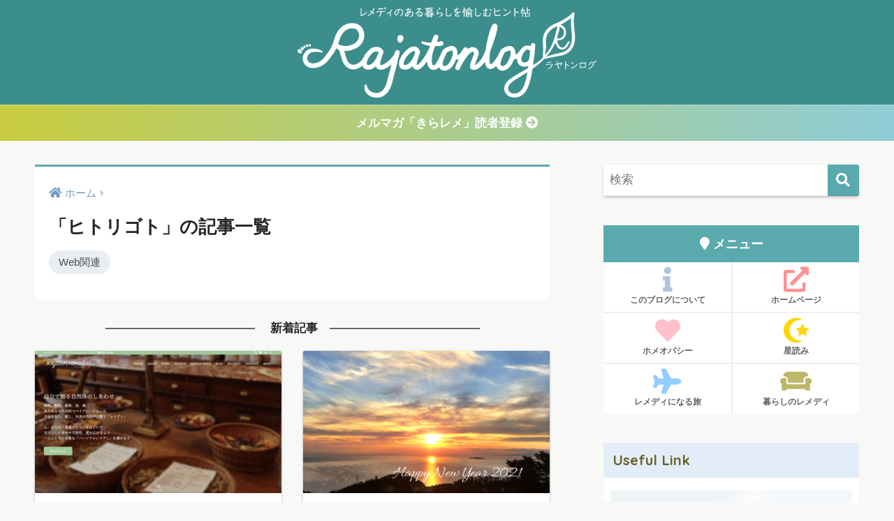

--- FILE ---
content_type: text/html; charset=UTF-8
request_url: https://rajatonblog.com/category/hitorigoto
body_size: 13208
content:
<!doctype html>
<html lang="ja">
<head>
  <meta charset="utf-8">
  <meta http-equiv="X-UA-Compatible" content="IE=edge">
  <meta name="HandheldFriendly" content="True">
  <meta name="MobileOptimized" content="320">
  <meta name="viewport" content="width=device-width, initial-scale=1, viewport-fit=cover"/>
  <meta name="msapplication-TileColor" content="#5aa9ad">
  <meta name="theme-color" content="#5aa9ad">
  <link rel="pingback" href="https://rajatonblog.com/xmlrpc.php">
  <title>「ヒトリゴト」の記事一覧 | ラヤトンレメディーズのブログ</title>
<meta name='robots' content='max-image-preview:large' />
	<style>img:is([sizes="auto" i], [sizes^="auto," i]) { contain-intrinsic-size: 3000px 1500px }</style>
	<link rel='dns-prefetch' href='//fonts.googleapis.com' />
<link rel='dns-prefetch' href='//use.fontawesome.com' />
<link rel="alternate" type="application/rss+xml" title="ラヤトンレメディーズのブログ &raquo; フィード" href="https://rajatonblog.com/feed" />
<script type="text/javascript">
/* <![CDATA[ */
window._wpemojiSettings = {"baseUrl":"https:\/\/s.w.org\/images\/core\/emoji\/16.0.1\/72x72\/","ext":".png","svgUrl":"https:\/\/s.w.org\/images\/core\/emoji\/16.0.1\/svg\/","svgExt":".svg","source":{"concatemoji":"https:\/\/rajatonblog.com\/wp-includes\/js\/wp-emoji-release.min.js?ver=6.8.3"}};
/*! This file is auto-generated */
!function(s,n){var o,i,e;function c(e){try{var t={supportTests:e,timestamp:(new Date).valueOf()};sessionStorage.setItem(o,JSON.stringify(t))}catch(e){}}function p(e,t,n){e.clearRect(0,0,e.canvas.width,e.canvas.height),e.fillText(t,0,0);var t=new Uint32Array(e.getImageData(0,0,e.canvas.width,e.canvas.height).data),a=(e.clearRect(0,0,e.canvas.width,e.canvas.height),e.fillText(n,0,0),new Uint32Array(e.getImageData(0,0,e.canvas.width,e.canvas.height).data));return t.every(function(e,t){return e===a[t]})}function u(e,t){e.clearRect(0,0,e.canvas.width,e.canvas.height),e.fillText(t,0,0);for(var n=e.getImageData(16,16,1,1),a=0;a<n.data.length;a++)if(0!==n.data[a])return!1;return!0}function f(e,t,n,a){switch(t){case"flag":return n(e,"\ud83c\udff3\ufe0f\u200d\u26a7\ufe0f","\ud83c\udff3\ufe0f\u200b\u26a7\ufe0f")?!1:!n(e,"\ud83c\udde8\ud83c\uddf6","\ud83c\udde8\u200b\ud83c\uddf6")&&!n(e,"\ud83c\udff4\udb40\udc67\udb40\udc62\udb40\udc65\udb40\udc6e\udb40\udc67\udb40\udc7f","\ud83c\udff4\u200b\udb40\udc67\u200b\udb40\udc62\u200b\udb40\udc65\u200b\udb40\udc6e\u200b\udb40\udc67\u200b\udb40\udc7f");case"emoji":return!a(e,"\ud83e\udedf")}return!1}function g(e,t,n,a){var r="undefined"!=typeof WorkerGlobalScope&&self instanceof WorkerGlobalScope?new OffscreenCanvas(300,150):s.createElement("canvas"),o=r.getContext("2d",{willReadFrequently:!0}),i=(o.textBaseline="top",o.font="600 32px Arial",{});return e.forEach(function(e){i[e]=t(o,e,n,a)}),i}function t(e){var t=s.createElement("script");t.src=e,t.defer=!0,s.head.appendChild(t)}"undefined"!=typeof Promise&&(o="wpEmojiSettingsSupports",i=["flag","emoji"],n.supports={everything:!0,everythingExceptFlag:!0},e=new Promise(function(e){s.addEventListener("DOMContentLoaded",e,{once:!0})}),new Promise(function(t){var n=function(){try{var e=JSON.parse(sessionStorage.getItem(o));if("object"==typeof e&&"number"==typeof e.timestamp&&(new Date).valueOf()<e.timestamp+604800&&"object"==typeof e.supportTests)return e.supportTests}catch(e){}return null}();if(!n){if("undefined"!=typeof Worker&&"undefined"!=typeof OffscreenCanvas&&"undefined"!=typeof URL&&URL.createObjectURL&&"undefined"!=typeof Blob)try{var e="postMessage("+g.toString()+"("+[JSON.stringify(i),f.toString(),p.toString(),u.toString()].join(",")+"));",a=new Blob([e],{type:"text/javascript"}),r=new Worker(URL.createObjectURL(a),{name:"wpTestEmojiSupports"});return void(r.onmessage=function(e){c(n=e.data),r.terminate(),t(n)})}catch(e){}c(n=g(i,f,p,u))}t(n)}).then(function(e){for(var t in e)n.supports[t]=e[t],n.supports.everything=n.supports.everything&&n.supports[t],"flag"!==t&&(n.supports.everythingExceptFlag=n.supports.everythingExceptFlag&&n.supports[t]);n.supports.everythingExceptFlag=n.supports.everythingExceptFlag&&!n.supports.flag,n.DOMReady=!1,n.readyCallback=function(){n.DOMReady=!0}}).then(function(){return e}).then(function(){var e;n.supports.everything||(n.readyCallback(),(e=n.source||{}).concatemoji?t(e.concatemoji):e.wpemoji&&e.twemoji&&(t(e.twemoji),t(e.wpemoji)))}))}((window,document),window._wpemojiSettings);
/* ]]> */
</script>
<link rel='stylesheet' id='sng-stylesheet-css' href='https://rajatonblog.com/wp-content/themes/sango-theme/style.css?ver2_19_6' type='text/css' media='all' />
<link rel='stylesheet' id='sng-option-css' href='https://rajatonblog.com/wp-content/themes/sango-theme/entry-option.css?ver2_19_6' type='text/css' media='all' />
<link rel='stylesheet' id='sng-googlefonts-css' href='https://fonts.googleapis.com/css?family=Quicksand%3A500%2C700&#038;display=swap' type='text/css' media='all' />
<link rel='stylesheet' id='sng-fontawesome-css' href='https://use.fontawesome.com/releases/v5.11.2/css/all.css' type='text/css' media='all' />
<style id='wp-emoji-styles-inline-css' type='text/css'>

	img.wp-smiley, img.emoji {
		display: inline !important;
		border: none !important;
		box-shadow: none !important;
		height: 1em !important;
		width: 1em !important;
		margin: 0 0.07em !important;
		vertical-align: -0.1em !important;
		background: none !important;
		padding: 0 !important;
	}
</style>
<link rel='stylesheet' id='wp-block-library-css' href='https://rajatonblog.com/wp-includes/css/dist/block-library/style.min.css?ver=6.8.3' type='text/css' media='all' />
<style id='classic-theme-styles-inline-css' type='text/css'>
/*! This file is auto-generated */
.wp-block-button__link{color:#fff;background-color:#32373c;border-radius:9999px;box-shadow:none;text-decoration:none;padding:calc(.667em + 2px) calc(1.333em + 2px);font-size:1.125em}.wp-block-file__button{background:#32373c;color:#fff;text-decoration:none}
</style>
<style id='rinkerg-gutenberg-rinker-style-inline-css' type='text/css'>
.wp-block-create-block-block{background-color:#21759b;color:#fff;padding:2px}

</style>
<style id='global-styles-inline-css' type='text/css'>
:root{--wp--preset--aspect-ratio--square: 1;--wp--preset--aspect-ratio--4-3: 4/3;--wp--preset--aspect-ratio--3-4: 3/4;--wp--preset--aspect-ratio--3-2: 3/2;--wp--preset--aspect-ratio--2-3: 2/3;--wp--preset--aspect-ratio--16-9: 16/9;--wp--preset--aspect-ratio--9-16: 9/16;--wp--preset--color--black: #000000;--wp--preset--color--cyan-bluish-gray: #abb8c3;--wp--preset--color--white: #ffffff;--wp--preset--color--pale-pink: #f78da7;--wp--preset--color--vivid-red: #cf2e2e;--wp--preset--color--luminous-vivid-orange: #ff6900;--wp--preset--color--luminous-vivid-amber: #fcb900;--wp--preset--color--light-green-cyan: #7bdcb5;--wp--preset--color--vivid-green-cyan: #00d084;--wp--preset--color--pale-cyan-blue: #8ed1fc;--wp--preset--color--vivid-cyan-blue: #0693e3;--wp--preset--color--vivid-purple: #9b51e0;--wp--preset--gradient--vivid-cyan-blue-to-vivid-purple: linear-gradient(135deg,rgba(6,147,227,1) 0%,rgb(155,81,224) 100%);--wp--preset--gradient--light-green-cyan-to-vivid-green-cyan: linear-gradient(135deg,rgb(122,220,180) 0%,rgb(0,208,130) 100%);--wp--preset--gradient--luminous-vivid-amber-to-luminous-vivid-orange: linear-gradient(135deg,rgba(252,185,0,1) 0%,rgba(255,105,0,1) 100%);--wp--preset--gradient--luminous-vivid-orange-to-vivid-red: linear-gradient(135deg,rgba(255,105,0,1) 0%,rgb(207,46,46) 100%);--wp--preset--gradient--very-light-gray-to-cyan-bluish-gray: linear-gradient(135deg,rgb(238,238,238) 0%,rgb(169,184,195) 100%);--wp--preset--gradient--cool-to-warm-spectrum: linear-gradient(135deg,rgb(74,234,220) 0%,rgb(151,120,209) 20%,rgb(207,42,186) 40%,rgb(238,44,130) 60%,rgb(251,105,98) 80%,rgb(254,248,76) 100%);--wp--preset--gradient--blush-light-purple: linear-gradient(135deg,rgb(255,206,236) 0%,rgb(152,150,240) 100%);--wp--preset--gradient--blush-bordeaux: linear-gradient(135deg,rgb(254,205,165) 0%,rgb(254,45,45) 50%,rgb(107,0,62) 100%);--wp--preset--gradient--luminous-dusk: linear-gradient(135deg,rgb(255,203,112) 0%,rgb(199,81,192) 50%,rgb(65,88,208) 100%);--wp--preset--gradient--pale-ocean: linear-gradient(135deg,rgb(255,245,203) 0%,rgb(182,227,212) 50%,rgb(51,167,181) 100%);--wp--preset--gradient--electric-grass: linear-gradient(135deg,rgb(202,248,128) 0%,rgb(113,206,126) 100%);--wp--preset--gradient--midnight: linear-gradient(135deg,rgb(2,3,129) 0%,rgb(40,116,252) 100%);--wp--preset--font-size--small: 13px;--wp--preset--font-size--medium: 20px;--wp--preset--font-size--large: 36px;--wp--preset--font-size--x-large: 42px;--wp--preset--spacing--20: 0.44rem;--wp--preset--spacing--30: 0.67rem;--wp--preset--spacing--40: 1rem;--wp--preset--spacing--50: 1.5rem;--wp--preset--spacing--60: 2.25rem;--wp--preset--spacing--70: 3.38rem;--wp--preset--spacing--80: 5.06rem;--wp--preset--shadow--natural: 6px 6px 9px rgba(0, 0, 0, 0.2);--wp--preset--shadow--deep: 12px 12px 50px rgba(0, 0, 0, 0.4);--wp--preset--shadow--sharp: 6px 6px 0px rgba(0, 0, 0, 0.2);--wp--preset--shadow--outlined: 6px 6px 0px -3px rgba(255, 255, 255, 1), 6px 6px rgba(0, 0, 0, 1);--wp--preset--shadow--crisp: 6px 6px 0px rgba(0, 0, 0, 1);}:where(.is-layout-flex){gap: 0.5em;}:where(.is-layout-grid){gap: 0.5em;}body .is-layout-flex{display: flex;}.is-layout-flex{flex-wrap: wrap;align-items: center;}.is-layout-flex > :is(*, div){margin: 0;}body .is-layout-grid{display: grid;}.is-layout-grid > :is(*, div){margin: 0;}:where(.wp-block-columns.is-layout-flex){gap: 2em;}:where(.wp-block-columns.is-layout-grid){gap: 2em;}:where(.wp-block-post-template.is-layout-flex){gap: 1.25em;}:where(.wp-block-post-template.is-layout-grid){gap: 1.25em;}.has-black-color{color: var(--wp--preset--color--black) !important;}.has-cyan-bluish-gray-color{color: var(--wp--preset--color--cyan-bluish-gray) !important;}.has-white-color{color: var(--wp--preset--color--white) !important;}.has-pale-pink-color{color: var(--wp--preset--color--pale-pink) !important;}.has-vivid-red-color{color: var(--wp--preset--color--vivid-red) !important;}.has-luminous-vivid-orange-color{color: var(--wp--preset--color--luminous-vivid-orange) !important;}.has-luminous-vivid-amber-color{color: var(--wp--preset--color--luminous-vivid-amber) !important;}.has-light-green-cyan-color{color: var(--wp--preset--color--light-green-cyan) !important;}.has-vivid-green-cyan-color{color: var(--wp--preset--color--vivid-green-cyan) !important;}.has-pale-cyan-blue-color{color: var(--wp--preset--color--pale-cyan-blue) !important;}.has-vivid-cyan-blue-color{color: var(--wp--preset--color--vivid-cyan-blue) !important;}.has-vivid-purple-color{color: var(--wp--preset--color--vivid-purple) !important;}.has-black-background-color{background-color: var(--wp--preset--color--black) !important;}.has-cyan-bluish-gray-background-color{background-color: var(--wp--preset--color--cyan-bluish-gray) !important;}.has-white-background-color{background-color: var(--wp--preset--color--white) !important;}.has-pale-pink-background-color{background-color: var(--wp--preset--color--pale-pink) !important;}.has-vivid-red-background-color{background-color: var(--wp--preset--color--vivid-red) !important;}.has-luminous-vivid-orange-background-color{background-color: var(--wp--preset--color--luminous-vivid-orange) !important;}.has-luminous-vivid-amber-background-color{background-color: var(--wp--preset--color--luminous-vivid-amber) !important;}.has-light-green-cyan-background-color{background-color: var(--wp--preset--color--light-green-cyan) !important;}.has-vivid-green-cyan-background-color{background-color: var(--wp--preset--color--vivid-green-cyan) !important;}.has-pale-cyan-blue-background-color{background-color: var(--wp--preset--color--pale-cyan-blue) !important;}.has-vivid-cyan-blue-background-color{background-color: var(--wp--preset--color--vivid-cyan-blue) !important;}.has-vivid-purple-background-color{background-color: var(--wp--preset--color--vivid-purple) !important;}.has-black-border-color{border-color: var(--wp--preset--color--black) !important;}.has-cyan-bluish-gray-border-color{border-color: var(--wp--preset--color--cyan-bluish-gray) !important;}.has-white-border-color{border-color: var(--wp--preset--color--white) !important;}.has-pale-pink-border-color{border-color: var(--wp--preset--color--pale-pink) !important;}.has-vivid-red-border-color{border-color: var(--wp--preset--color--vivid-red) !important;}.has-luminous-vivid-orange-border-color{border-color: var(--wp--preset--color--luminous-vivid-orange) !important;}.has-luminous-vivid-amber-border-color{border-color: var(--wp--preset--color--luminous-vivid-amber) !important;}.has-light-green-cyan-border-color{border-color: var(--wp--preset--color--light-green-cyan) !important;}.has-vivid-green-cyan-border-color{border-color: var(--wp--preset--color--vivid-green-cyan) !important;}.has-pale-cyan-blue-border-color{border-color: var(--wp--preset--color--pale-cyan-blue) !important;}.has-vivid-cyan-blue-border-color{border-color: var(--wp--preset--color--vivid-cyan-blue) !important;}.has-vivid-purple-border-color{border-color: var(--wp--preset--color--vivid-purple) !important;}.has-vivid-cyan-blue-to-vivid-purple-gradient-background{background: var(--wp--preset--gradient--vivid-cyan-blue-to-vivid-purple) !important;}.has-light-green-cyan-to-vivid-green-cyan-gradient-background{background: var(--wp--preset--gradient--light-green-cyan-to-vivid-green-cyan) !important;}.has-luminous-vivid-amber-to-luminous-vivid-orange-gradient-background{background: var(--wp--preset--gradient--luminous-vivid-amber-to-luminous-vivid-orange) !important;}.has-luminous-vivid-orange-to-vivid-red-gradient-background{background: var(--wp--preset--gradient--luminous-vivid-orange-to-vivid-red) !important;}.has-very-light-gray-to-cyan-bluish-gray-gradient-background{background: var(--wp--preset--gradient--very-light-gray-to-cyan-bluish-gray) !important;}.has-cool-to-warm-spectrum-gradient-background{background: var(--wp--preset--gradient--cool-to-warm-spectrum) !important;}.has-blush-light-purple-gradient-background{background: var(--wp--preset--gradient--blush-light-purple) !important;}.has-blush-bordeaux-gradient-background{background: var(--wp--preset--gradient--blush-bordeaux) !important;}.has-luminous-dusk-gradient-background{background: var(--wp--preset--gradient--luminous-dusk) !important;}.has-pale-ocean-gradient-background{background: var(--wp--preset--gradient--pale-ocean) !important;}.has-electric-grass-gradient-background{background: var(--wp--preset--gradient--electric-grass) !important;}.has-midnight-gradient-background{background: var(--wp--preset--gradient--midnight) !important;}.has-small-font-size{font-size: var(--wp--preset--font-size--small) !important;}.has-medium-font-size{font-size: var(--wp--preset--font-size--medium) !important;}.has-large-font-size{font-size: var(--wp--preset--font-size--large) !important;}.has-x-large-font-size{font-size: var(--wp--preset--font-size--x-large) !important;}
:where(.wp-block-post-template.is-layout-flex){gap: 1.25em;}:where(.wp-block-post-template.is-layout-grid){gap: 1.25em;}
:where(.wp-block-columns.is-layout-flex){gap: 2em;}:where(.wp-block-columns.is-layout-grid){gap: 2em;}
:root :where(.wp-block-pullquote){font-size: 1.5em;line-height: 1.6;}
</style>
<link rel='stylesheet' id='yyi_rinker_stylesheet-css' href='https://rajatonblog.com/wp-content/plugins/yyi-rinker/css/style.css?v=1.11.1' type='text/css' media='all' />
<link rel='stylesheet' id='poripu-style-css' href='https://rajatonblog.com/wp-content/themes/sango-theme-poripu/poripu-style.css' type='text/css' media='all' />
<link rel='stylesheet' id='child-style-css' href='https://rajatonblog.com/wp-content/themes/sango-theme-poripu/style.css' type='text/css' media='all' />
<link rel='stylesheet' id='ofi-css' href='https://rajatonblog.com/wp-content/themes/sango-theme-poripu/library/css/ofi.css' type='text/css' media='all' />
<script type="text/javascript" src="https://rajatonblog.com/wp-includes/js/jquery/jquery.min.js?ver=3.7.1" id="jquery-core-js"></script>
<script type="text/javascript" src="https://rajatonblog.com/wp-includes/js/jquery/jquery-migrate.min.js?ver=3.4.1" id="jquery-migrate-js"></script>
<script type="text/javascript" src="https://rajatonblog.com/wp-content/themes/sango-theme-poripu/library/js/ofi.min.js" id="ofi-js"></script>
<script type="text/javascript" src="https://rajatonblog.com/wp-content/themes/sango-theme-poripu/library/js/prp-ofi.js" id="prp_ofi-js"></script>
<link rel="https://api.w.org/" href="https://rajatonblog.com/wp-json/" /><link rel="alternate" title="JSON" type="application/json" href="https://rajatonblog.com/wp-json/wp/v2/categories/201" /><link rel="EditURI" type="application/rsd+xml" title="RSD" href="https://rajatonblog.com/xmlrpc.php?rsd" />
<style>
.yyi-rinker-images {
    display: flex;
    justify-content: center;
    align-items: center;
    position: relative;

}
div.yyi-rinker-image img.yyi-rinker-main-img.hidden {
    display: none;
}

.yyi-rinker-images-arrow {
    cursor: pointer;
    position: absolute;
    top: 50%;
    display: block;
    margin-top: -11px;
    opacity: 0.6;
    width: 22px;
}

.yyi-rinker-images-arrow-left{
    left: -10px;
}
.yyi-rinker-images-arrow-right{
    right: -10px;
}

.yyi-rinker-images-arrow-left.hidden {
    display: none;
}

.yyi-rinker-images-arrow-right.hidden {
    display: none;
}
div.yyi-rinker-contents.yyi-rinker-design-tate  div.yyi-rinker-box{
    flex-direction: column;
}

div.yyi-rinker-contents.yyi-rinker-design-slim div.yyi-rinker-box .yyi-rinker-links {
    flex-direction: column;
}

div.yyi-rinker-contents.yyi-rinker-design-slim div.yyi-rinker-info {
    width: 100%;
}

div.yyi-rinker-contents.yyi-rinker-design-slim .yyi-rinker-title {
    text-align: center;
}

div.yyi-rinker-contents.yyi-rinker-design-slim .yyi-rinker-links {
    text-align: center;
}
div.yyi-rinker-contents.yyi-rinker-design-slim .yyi-rinker-image {
    margin: auto;
}

div.yyi-rinker-contents.yyi-rinker-design-slim div.yyi-rinker-info ul.yyi-rinker-links li {
	align-self: stretch;
}
div.yyi-rinker-contents.yyi-rinker-design-slim div.yyi-rinker-box div.yyi-rinker-info {
	padding: 0;
}
div.yyi-rinker-contents.yyi-rinker-design-slim div.yyi-rinker-box {
	flex-direction: column;
	padding: 14px 5px 0;
}

.yyi-rinker-design-slim div.yyi-rinker-box div.yyi-rinker-info {
	text-align: center;
}

.yyi-rinker-design-slim div.price-box span.price {
	display: block;
}

div.yyi-rinker-contents.yyi-rinker-design-slim div.yyi-rinker-info div.yyi-rinker-title a{
	font-size:16px;
}

div.yyi-rinker-contents.yyi-rinker-design-slim ul.yyi-rinker-links li.amazonkindlelink:before,  div.yyi-rinker-contents.yyi-rinker-design-slim ul.yyi-rinker-links li.amazonlink:before,  div.yyi-rinker-contents.yyi-rinker-design-slim ul.yyi-rinker-links li.rakutenlink:before, div.yyi-rinker-contents.yyi-rinker-design-slim ul.yyi-rinker-links li.yahoolink:before, div.yyi-rinker-contents.yyi-rinker-design-slim ul.yyi-rinker-links li.mercarilink:before {
	font-size:12px;
}

div.yyi-rinker-contents.yyi-rinker-design-slim ul.yyi-rinker-links li a {
	font-size: 13px;
}
.entry-content ul.yyi-rinker-links li {
	padding: 0;
}

div.yyi-rinker-contents .yyi-rinker-attention.attention_desing_right_ribbon {
    width: 89px;
    height: 91px;
    position: absolute;
    top: -1px;
    right: -1px;
    left: auto;
    overflow: hidden;
}

div.yyi-rinker-contents .yyi-rinker-attention.attention_desing_right_ribbon span {
    display: inline-block;
    width: 146px;
    position: absolute;
    padding: 4px 0;
    left: -13px;
    top: 12px;
    text-align: center;
    font-size: 12px;
    line-height: 24px;
    -webkit-transform: rotate(45deg);
    transform: rotate(45deg);
    box-shadow: 0 1px 3px rgba(0, 0, 0, 0.2);
}

div.yyi-rinker-contents .yyi-rinker-attention.attention_desing_right_ribbon {
    background: none;
}
.yyi-rinker-attention.attention_desing_right_ribbon .yyi-rinker-attention-after,
.yyi-rinker-attention.attention_desing_right_ribbon .yyi-rinker-attention-before{
display:none;
}
div.yyi-rinker-use-right_ribbon div.yyi-rinker-title {
    margin-right: 2rem;
}

				</style><meta property="og:title" content="「ヒトリゴト」の記事一覧" />
<meta property="og:description" content="ラヤトンレメディーズのブログの「ヒトリゴト」についての投稿一覧です。" />
<meta property="og:type" content="article" />
<meta property="og:url" content="https://rajatonblog.com/category/hitorigoto" />
<meta property="og:image" content="https://rajatonblog.com/wp-content/uploads/2019/06/IMG_0060.png" />
<meta name="thumbnail" content="https://rajatonblog.com/wp-content/uploads/2019/06/IMG_0060.png" />
<meta property="og:site_name" content="ラヤトンレメディーズのブログ" />
<meta name="twitter:card" content="summary_large_image" />
<meta name="viewport" content="width=device-width,initial-scale=1.0"><!-- gtag.js -->
<script async src="https://www.googletagmanager.com/gtag/js?id=UA-135033947-1"></script>
<script>
  window.dataLayer = window.dataLayer || [];
  function gtag(){dataLayer.push(arguments);}
  gtag('js', new Date());
  gtag('config', 'UA-135033947-1');
</script>
<style type="text/css" id="custom-background-css">
body.custom-background { background-color: #f8f9f7; }
</style>
	<link rel="icon" href="https://rajatonblog.com/wp-content/uploads/2019/02/cropped-.001-32x32.png" sizes="32x32" />
<link rel="icon" href="https://rajatonblog.com/wp-content/uploads/2019/02/cropped-.001-192x192.png" sizes="192x192" />
<link rel="apple-touch-icon" href="https://rajatonblog.com/wp-content/uploads/2019/02/cropped-.001-180x180.png" />
<meta name="msapplication-TileImage" content="https://rajatonblog.com/wp-content/uploads/2019/02/cropped-.001-270x270.png" />
		<style type="text/css" id="wp-custom-css">
			.header {
    box-shadow:none;
}
#logo, #logo img, .desktop-nav li a, #drawer__open {
    height: 100px;/*スマホ用サイズ*/
    line-height: 50px;/*スマホ用サイズ*/
}

@media only screen and (min-width: 768px) {
    #logo, #logo img, .desktop-nav li a {
       height: 130px;/*768px〜で見たとき用サイズ*/
       line-height: 60px;/*768px〜で見たとき用サイズ*/
    }
}
/*--- ContactForm7 送信ボタン幅調整 ---*/
.wpcf7 input[type="submit"] {
padding: .5em 4em;
}

/*内部リンク＊記事ページ*/
.entry-content a.linkto.table{
    margin:2em 0;
    border:solid 1px #555;
    background:none;
    transition: .3s;
}
.entry-content a.linkto.table img{
    box-shadow:none;
}
.entry-content a.linkto.table:hover{
    -webkit-transform: translateY(-5px);
    -ms-transform: translateY(-5px);
    transform: translateY(-5px);
    opacity: 0.7 ;
}
.entry-content a.linkto {
    position: relative;
    max-width: 100%;
}
.entry-content a.linkto:before {
    position: absolute;
    content: " ＼check／";
    top: -17px;
    left: 5px;
    display: inline-block;
    width: 75px;
    height: 27px;
    text-align: center;
    vertical-align: middle;
    background: #fff;
    font-size: 11px;
    line-height: 28px;
    color: #333;
    letter-spacing: 3px;
    padding-left: 3px;
    border-radius: 0px;
}
.entry-content a.linkto:after {
    position: absolute;
    display: flex;
    height: 15%;
    padding: 2px 15px;
    content: "続きを読む";
    bottom: 5px;
    right: 5px;
    font-size: 12px;
    color: #fff;
    background:#333;
    font-weight:bold;
    text-decoration:none;
    align-items: center;
}
.entry-content a.linkto .tbtext {
    padding: 15px 0px 0px 10px;
    vertical-align: top;
    font-size: 14px!important;
    color:#333;
}
.profile-sns li {
    vertical-align: middle;
}
.profile-sns-line .profile-sns-line-icon {
    font-size: 12px!important;
    font-weight: bold;
    font-family: Quicksand,sans-serif;
    background: #5dda5d;
}

/*-------------------------
記事下のプロフィールを調整（スマホ）
-------------------------*/
@media only screen and (max-width : 480px) {
  /* プロフィールアイコンを中央に調整 */
  .author-info__inner .tb-left {
    margin: 0 auto;
    width: 100px;
    padding: 30px 0 0 0;
  }
  /*「この記事を書いた人」を非表示にする */
  .author_label span {
    display: none;
  }
  /* アイコンのサイズを大きくする */
  .author_img {
    width: 100px;
    height: 100px;
  }
  /* アイコンの枠線を細くする */
  .author_img img {
    border: solid 1px #dfe2e8;
  }
  /* 名前の位置を調整 */
  .author-info__inner .tb-left .aut {
    width: 100px;
    text-align: center;
    padding-left: 0;
    margin-top: 5px;
  }
  /* 紹介文のフォントサイズと位置を調整 */
  .author-info__inner .tb-right {
    font-size: 15px;
    padding: 15px 15px 30px;
  }
  /* SNSボタンを中央に移動 */
  .follow_btn {
    margin-top: 10px;
    text-align: center;
  }
  /* SNSボタンの形を調整 */
  .follow_btn a:before {
    width: 40px;
    height: 40px;
    border-radius: 50px;
    color: #fff;
    font-size: 20px;
    line-height: 41px;
  }
  /* 文言を初期化 */
  .follow_btn a.Instagram {
    font-size: 0;
  }
  /* 新しい文言を追加 */
  .follow_btn a.Instagram::after {
    font-size: 11px;
    content: "Insta";
  }
}





Resources

.reference .refttl:before {
content: "\f4d8";
color: #ffb36b;/*左のアイコンの色*/
}
.reference{
border-radius:5px;
color: rgba(100, 83, 58,.7);/*文字色*/
background: #fff9e5;/*背景色*/
box-shadow: 0 2px 2px rgba(0,0,0,.15);
border: 3px solid rgba(255,179,107,.3);/*ボーダー色*/
opacity:.95;
padding: 10px 10px 9px 0;
}
.reference .refttl{
border-right: solid 2px rgba(100, 83, 58,.1);
}		</style>
		<style> a{color:#7499bf}.main-c, .has-sango-main-color{color:#5aa9ad}.main-bc, .has-sango-main-background-color{background-color:#5aa9ad}.main-bdr, #inner-content .main-bdr{border-color:#5aa9ad}.pastel-c, .has-sango-pastel-color{color:#c7dbbe}.pastel-bc, .has-sango-pastel-background-color, #inner-content .pastel-bc{background-color:#c7dbbe}.accent-c, .has-sango-accent-color{color:#ccbe00}.accent-bc, .has-sango-accent-background-color{background-color:#ccbe00}.header, #footer-menu, .drawer__title{background-color:#3b8e8d}#logo a{color:#FFF}.desktop-nav li a , .mobile-nav li a, #footer-menu a, #drawer__open, .header-search__open, .copyright, .drawer__title{color:#FFF}.drawer__title .close span, .drawer__title .close span:before{background:#FFF}.desktop-nav li:after{background:#FFF}.mobile-nav .current-menu-item{border-bottom-color:#FFF}.widgettitle, .sidebar .wp-block-group h2, .drawer .wp-block-group h2{color:#68612a;background-color:#e3edf7}.footer, .footer-block{background-color:#e0e4eb}.footer-block, .footer, .footer a, .footer .widget ul li a{color:#68612a}#toc_container .toc_title, .entry-content .ez-toc-title-container, #footer_menu .raised, .pagination a, .pagination span, #reply-title:before, .entry-content blockquote:before, .main-c-before li:before, .main-c-b:before{color:#5aa9ad}.searchform__submit, .footer-block .wp-block-search .wp-block-search__button, .sidebar .wp-block-search .wp-block-search__button, .footer .wp-block-search .wp-block-search__button, .drawer .wp-block-search .wp-block-search__button, #toc_container .toc_title:before, .ez-toc-title-container:before, .cat-name, .pre_tag > span, .pagination .current, .post-page-numbers.current, #submit, .withtag_list > span, .main-bc-before li:before{background-color:#5aa9ad}#toc_container, #ez-toc-container, .entry-content h3, .li-mainbdr ul, .li-mainbdr ol{border-color:#5aa9ad}.search-title i, .acc-bc-before li:before{background:#ccbe00}.li-accentbdr ul, .li-accentbdr ol{border-color:#ccbe00}.pagination a:hover, .li-pastelbc ul, .li-pastelbc ol{background:#c7dbbe}body{font-size:100%}@media only screen and (min-width:481px){body{font-size:107%}}@media only screen and (min-width:1030px){body{font-size:107%}}.totop{background:#dbd70d}.header-info a{color:#FFF;background:linear-gradient(95deg, #c9cc3f, #8fcdd8)}.fixed-menu ul{background:#FFF}.fixed-menu a{color:#a2a7ab}.fixed-menu .current-menu-item a, .fixed-menu ul li a.active{color:#6bb6ff}.post-tab{background:#FFF}.post-tab > div{color:#a7a7a7}.post-tab > div.tab-active{background:linear-gradient(45deg, #bdb9ff, #67b8ff)}body{font-family:"Helvetica", "Arial", "Hiragino Kaku Gothic ProN", "Hiragino Sans", YuGothic, "Yu Gothic", "メイリオ", Meiryo, sans-serif;}.dfont{font-family:"Quicksand","Helvetica", "Arial", "Hiragino Kaku Gothic ProN", "Hiragino Sans", YuGothic, "Yu Gothic", "メイリオ", Meiryo, sans-serif;}.body_bc{background-color:f8f9f7}</style><style>
/* 吹き出し右 */
.right .sc {
    background:#78ce56; /* ふきだしの中の色 */
    border: solid 2px #78ce56; /* ふきだしの線の色 */
    color: #fff; /* 文字の色 */
}
.right .sc:before,
.right .sc:after {
    border-left-color:#78ce56;
}
/* ふきだし左 */
.sc {
    background: #eee; /* ふきだしの中の色 */
    border: solid 2px #eee; /* ふきだしの線の色 */
    color: #545454; /* 文字の色 */
}
.sc:before,
.sc:after {
    border-right: 12px solid #eee; /* ふきだしの線の色 */
}
/* wppのランキングカラーをアクセントカラーに */
.my-widget.show_num li:nth-child(-n+3):before {
    background: #ccbe00;
}
/* topオススメの下線をアクセントカラーに */
div.osusume-b {
    border-bottom: solid 3px #ccbe00;
}
div.shinchaku-b {
    border-bottom: solid 3px #5aa9ad;
}
</style>
</head>
<body class="archive category category-hitorigoto category-201 custom-background wp-theme-sango-theme wp-child-theme-sango-theme-poripu fa5">
    <div id="container">
    <header class="header header--center">
            <div id="inner-header" class="wrap cf">
    <div id="logo" class="header-logo h1 dfont">
    <a href="https://rajatonblog.com" class="header-logo__link">
              <img src="https://rajatonblog.com/wp-content/uploads/2019/06/IMG_0060.png" alt="ラヤトンレメディーズのブログ" width="2400" height="730" class="header-logo__img">
                </a>
  </div>
  <div class="header-search">
      <label class="header-search__open" for="header-search-input"><i class="fas fa-search" aria-hidden="true"></i></label>
    <input type="checkbox" class="header-search__input" id="header-search-input" onclick="document.querySelector('.header-search__modal .searchform__input').focus()">
  <label class="header-search__close" for="header-search-input"></label>
  <div class="header-search__modal">
    <form role="search" method="get" id="searchform" class="searchform" action="https://rajatonblog.com/">
  <div>
    <input type="search" id="s" class="searchform__input" name="s" value="" placeholder="検索" />
    <button type="submit" id="searchsubmit" class="searchform__submit"><i class="fas fa-search" aria-hidden="true"></i></button>
  </div>
</form>
  </div>
</div>  </div>
    </header>
      <div class="header-info ">
    <a href="https://rajatonblog.com/digital-contents">
      メルマガ「きらレメ」読者登録 <i class="fas fa-arrow-circle-right"></i>    </a>
  </div>
  <div id="content">
    <div id="inner-content" class="wrap cf">
      <main id="main" class="m-all t-2of3 d-5of7 cf" role="main">
        <div id="archive_header" class="archive-header main-bdr">
  <nav id="breadcrumb" class="breadcrumb"><ul itemscope itemtype="http://schema.org/BreadcrumbList"><li itemprop="itemListElement" itemscope itemtype="http://schema.org/ListItem"><a href="https://rajatonblog.com" itemprop="item"><span itemprop="name">ホーム</span></a><meta itemprop="position" content="1" /></li></ul></nav>      <h1>
      「ヒトリゴト」の記事一覧    </h1>
        <div class="cat_list"><ul>
      	<li class="cat-item cat-item-333"><a href="https://rajatonblog.com/category/hitorigoto/web%e9%96%a2%e9%80%a3">Web関連</a>
</li>
    </ul></div>
    </div>                <div id="new-entry" class="ct">
            <p class="center strong top-title"><i class="fa fa-pencil" aria-hidden="true"></i> 新着記事</p>
        </div>
    		<div class="cardtype cf">
								                					<article class="cardtype__article">
						<a class="cardtype__link" href="https://rajatonblog.com/moving-website">
							<p class="cardtype__img">
								<img src="https://rajatonblog.com/wp-content/uploads/2023/03/スクリーンショット-2023-03-23-17.33.47-520x300.png" alt="システムのお引越し">
							</p>
							<div class="cardtype__article-info">
																<time class="updated entry-time dfont" datetime="2023-03-24">2023.03.24 Fri</time>
																<h2>システムのお引越し</h2>
							</div>
													</a>
										</article>
			                					<article class="cardtype__article">
						<a class="cardtype__link" href="https://rajatonblog.com/happy-new-year-2021">
							<p class="cardtype__img">
								<img src="https://rajatonblog.com/wp-content/uploads/2021/01/New-year-2021-520x300.png" alt="あけましておめでとうございます">
							</p>
							<div class="cardtype__article-info">
																<time class="updated entry-time dfont" datetime="2021-01-04">2021.01.04 Mon</time>
																<h2>あけましておめでとうございます</h2>
							</div>
													</a>
										</article>
			                					<article class="cardtype__article">
						<a class="cardtype__link" href="https://rajatonblog.com/reply-for-the-listener-of-podcast">
							<p class="cardtype__img">
								<img src="https://rajatonblog.com/wp-content/uploads/2020/12/Episode-form-podcast-520x300.png" alt="ラジオレター：ホメオパシー、初めて聞きました">
							</p>
							<div class="cardtype__article-info">
																<time class="updated entry-time dfont" datetime="2020-12-18">2020.12.18 Fri</time>
																<h2>ラジオレター：ホメオパシー、初めて聞きました</h2>
							</div>
													</a>
										</article>
			                					<article class="cardtype__article">
						<a class="cardtype__link" href="https://rajatonblog.com/what-is-your-personality">
							<p class="cardtype__img">
								<img src="https://rajatonblog.com/wp-content/uploads/2020/12/Personality-520x300.png" alt="自分らしさってなに？">
							</p>
							<div class="cardtype__article-info">
																<time class="updated entry-time dfont" datetime="2020-12-14">2020.12.14 Mon</time>
																<h2>自分らしさってなに？</h2>
							</div>
													</a>
										</article>
			                					<article class="cardtype__article">
						<a class="cardtype__link" href="https://rajatonblog.com/about-tnd">
							<p class="cardtype__img">
								<img src="https://rajatonblog.com/wp-content/uploads/2020/09/Supplement-1-520x300.png" alt="サプリメント選び">
							</p>
							<div class="cardtype__article-info">
																<time class="updated entry-time dfont" datetime="2020-10-04">2020.10.04 Sun</time>
																<h2>サプリメント選び</h2>
							</div>
													</a>
										</article>
					</div>
			      </main>
        <div id="sidebar1" class="sidebar m-all t-1of3 d-2of7 last-col cf" role="complementary">
    <aside class="insidesp">
              <div id="notfix" class="normal-sidebar">
          <div id="search-2" class="widget widget_search"><form role="search" method="get" id="searchform" class="searchform" action="https://rajatonblog.com/">
  <div>
    <input type="search" id="s" class="searchform__input" name="s" value="" placeholder="検索" />
    <button type="submit" id="searchsubmit" class="searchform__submit"><i class="fas fa-search" aria-hidden="true"></i></button>
  </div>
</form>
</div><div id="custom_html-5" class="widget_text widget widget_custom_html"><div class="textwidget custom-html-widget"><div class="widget-menu__title main-bc ct strong">
<i class="fa fa-map-marker"></i> メニュー
</div>
<ul class="widget-menu dfont cf">
<li>
<a href="https://rajatonblog.com/category/profile/"><i class="fa fa-info" style="color: #b0c4de"></i>このブログについて</a>
</li>
<li>
<a href="https://rajaton-remedies.com"><i class="fas fa-external-link-alt" style="color: #ff9191"></i>ホームページ</a>
</li>
<li>
<a href="https://rajatonblog.com/category/homeopathy/
"><i class="fas fa-solid fa-heart" style="color: #ffc0cb"></i>ホメオパシー</a>
</li>
<li>
<a href="https://rajatonblog.com/category/lifelogic-astrology/"><i class="fas fa-solid fa-star-and-crescent" style="color: #ffd700"></i>星読み</a>
</li>
<li>
<a href="https://rajatonblog.com/category/travel-remedy/"><i class="fas fa-plane" style="color: #92ceff"></i>レメディになる旅</a>
</li>
<li>
<a href="https://rajatonblog.com/category/remedy-in-life/"><i class="fas fa-couch" style="color: #bdb76b"></i>暮らしのレメディ</a>
</li>
</ul></div></div><div id="text-2" class="widget widget_text"><h4 class="widgettitle dfont has-fa-before">Useful Link</h4>			<div class="textwidget"><p><a href="https://bethesda-homeopathy-shop.com"><img loading="lazy" decoding="async" class="alignnone wp-image-2003 size-large" src="https://rajatonblog.com/wp-content/uploads/2020/09/Bethesda-1024x576.png" alt="" width="880" height="495" srcset="https://rajatonblog.com/wp-content/uploads/2020/09/Bethesda-1024x576.png 1024w, https://rajatonblog.com/wp-content/uploads/2020/09/Bethesda-300x169.png 300w, https://rajatonblog.com/wp-content/uploads/2020/09/Bethesda-768x432.png 768w, https://rajatonblog.com/wp-content/uploads/2020/09/Bethesda-1536x864.png 1536w, https://rajatonblog.com/wp-content/uploads/2020/09/Bethesda-2048x1152.png 2048w, https://rajatonblog.com/wp-content/uploads/2020/09/Bethesda-940x529.png 940w" sizes="auto, (max-width: 880px) 100vw, 880px" /></a></p>
<p><a href="https://rajatonblog.com/natural-dispensary_shopping"><img loading="lazy" decoding="async" class="alignnone size-large wp-image-2005" src="https://rajatonblog.com/wp-content/uploads/2020/09/Supplement-1-1024x576.png" alt="" width="880" height="495" srcset="https://rajatonblog.com/wp-content/uploads/2020/09/Supplement-1-1024x576.png 1024w, https://rajatonblog.com/wp-content/uploads/2020/09/Supplement-1-300x169.png 300w, https://rajatonblog.com/wp-content/uploads/2020/09/Supplement-1-768x432.png 768w, https://rajatonblog.com/wp-content/uploads/2020/09/Supplement-1-1536x864.png 1536w, https://rajatonblog.com/wp-content/uploads/2020/09/Supplement-1-2048x1152.png 2048w, https://rajatonblog.com/wp-content/uploads/2020/09/Supplement-1-940x529.png 940w" sizes="auto, (max-width: 880px) 100vw, 880px" /></a></p>
<p><a href="https://rajaton-remedies.au2.cliniko.com/bookings"><img loading="lazy" decoding="async" class="alignnone size-large wp-image-2409" src="https://rajatonblog.com/wp-content/uploads/2020/11/onlinebooking-1024x576.png" alt="" width="880" height="495" srcset="https://rajatonblog.com/wp-content/uploads/2020/11/onlinebooking-1024x576.png 1024w, https://rajatonblog.com/wp-content/uploads/2020/11/onlinebooking-300x169.png 300w, https://rajatonblog.com/wp-content/uploads/2020/11/onlinebooking-768x432.png 768w, https://rajatonblog.com/wp-content/uploads/2020/11/onlinebooking-1536x864.png 1536w, https://rajatonblog.com/wp-content/uploads/2020/11/onlinebooking-2048x1152.png 2048w, https://rajatonblog.com/wp-content/uploads/2020/11/onlinebooking-940x529.png 940w" sizes="auto, (max-width: 880px) 100vw, 880px" /></a></p>
<p><a href="https://anchor.fm/rajaton-remedies"><img loading="lazy" decoding="async" class="alignnone size-large wp-image-2648" src="https://rajatonblog.com/wp-content/uploads/2021/01/remedy-life-fm-wp-1024x576.png" alt="" width="880" height="495" srcset="https://rajatonblog.com/wp-content/uploads/2021/01/remedy-life-fm-wp-1024x576.png 1024w, https://rajatonblog.com/wp-content/uploads/2021/01/remedy-life-fm-wp-300x169.png 300w, https://rajatonblog.com/wp-content/uploads/2021/01/remedy-life-fm-wp-768x432.png 768w, https://rajatonblog.com/wp-content/uploads/2021/01/remedy-life-fm-wp-1536x864.png 1536w, https://rajatonblog.com/wp-content/uploads/2021/01/remedy-life-fm-wp-2048x1152.png 2048w, https://rajatonblog.com/wp-content/uploads/2021/01/remedy-life-fm-wp-940x529.png 940w" sizes="auto, (max-width: 880px) 100vw, 880px" /></a></p>
<p><a href="https://www.lbv.co.jp/cv.htm?d=u4sg&amp;c=10"><img loading="lazy" decoding="async" class="alignnone size-large wp-image-2960" src="https://rajatonblog.com/wp-content/uploads/2021/04/毛髪ミネラル検査3-1024x576.png" alt="" width="880" height="495" srcset="https://rajatonblog.com/wp-content/uploads/2021/04/毛髪ミネラル検査3-1024x576.png 1024w, https://rajatonblog.com/wp-content/uploads/2021/04/毛髪ミネラル検査3-300x169.png 300w, https://rajatonblog.com/wp-content/uploads/2021/04/毛髪ミネラル検査3-768x432.png 768w, https://rajatonblog.com/wp-content/uploads/2021/04/毛髪ミネラル検査3-1536x864.png 1536w, https://rajatonblog.com/wp-content/uploads/2021/04/毛髪ミネラル検査3-2048x1152.png 2048w, https://rajatonblog.com/wp-content/uploads/2021/04/毛髪ミネラル検査3-940x529.png 940w" sizes="auto, (max-width: 880px) 100vw, 880px" /></a></p>
</div>
		</div><div id="block-2" class="widget widget_block widget_media_image"></div><div id="categories-2" class="widget widget_categories"><h4 class="widgettitle dfont has-fa-before">カテゴリー</h4>
			<ul>
					<li class="cat-item cat-item-4"><a href="https://rajatonblog.com/category/homeopathy">ホメオパシー <span class="entry-count dfont">47</span></a>
<ul class='children'>
	<li class="cat-item cat-item-346"><a href="https://rajatonblog.com/category/homeopathy/homeopathy-basics">きほんのき <span class="entry-count dfont">10</span></a>
</li>
	<li class="cat-item cat-item-344"><a href="https://rajatonblog.com/category/homeopathy/seasonal-remedy">季節のレメディ <span class="entry-count dfont">15</span></a>
</li>
	<li class="cat-item cat-item-345"><a href="https://rajatonblog.com/category/homeopathy/remedy-for-travel">旅のレメディ <span class="entry-count dfont">4</span></a>
</li>
	<li class="cat-item cat-item-347"><a href="https://rajatonblog.com/category/homeopathy/emotion-mind">こころ・マインド <span class="entry-count dfont">7</span></a>
</li>
	<li class="cat-item cat-item-64"><a href="https://rajatonblog.com/category/homeopathy/remedy-zakkicho">レメディ雑記帖 <span class="entry-count dfont">15</span></a>
</li>
</ul>
</li>
	<li class="cat-item cat-item-5"><a href="https://rajatonblog.com/category/flower-essence">フラワーエッセンス <span class="entry-count dfont">18</span></a>
</li>
	<li class="cat-item cat-item-6"><a href="https://rajatonblog.com/category/herbal-remedy">メディカルハーブ <span class="entry-count dfont">4</span></a>
</li>
	<li class="cat-item cat-item-343"><a href="https://rajatonblog.com/category/lifelogic-astrology">ライフロジック/アストロロジー <span class="entry-count dfont">4</span></a>
</li>
	<li class="cat-item cat-item-13"><a href="https://rajatonblog.com/category/travel-remedy">レメディになる旅 <span class="entry-count dfont">10</span></a>
<ul class='children'>
	<li class="cat-item cat-item-65"><a href="https://rajatonblog.com/category/travel-remedy/travel-remedy-japan">国内編 <span class="entry-count dfont">8</span></a>
</li>
	<li class="cat-item cat-item-66"><a href="https://rajatonblog.com/category/travel-remedy/travel-remedy-overseas">海外編 <span class="entry-count dfont">3</span></a>
</li>
</ul>
</li>
	<li class="cat-item cat-item-15"><a href="https://rajatonblog.com/category/remedy-in-life">暮らしの中のレメディ <span class="entry-count dfont">23</span></a>
<ul class='children'>
	<li class="cat-item cat-item-14"><a href="https://rajatonblog.com/category/remedy-in-life/everyday-food">食べもの <span class="entry-count dfont">16</span></a>
</li>
	<li class="cat-item cat-item-17"><a href="https://rajatonblog.com/category/remedy-in-life/household-goods">生活用品 <span class="entry-count dfont">7</span></a>
</li>
	<li class="cat-item cat-item-16"><a href="https://rajatonblog.com/category/remedy-in-life/clothes">纏うもの <span class="entry-count dfont">1</span></a>
</li>
	<li class="cat-item cat-item-342"><a href="https://rajatonblog.com/category/remedy-in-life/books">本 <span class="entry-count dfont">1</span></a>
</li>
</ul>
</li>
	<li class="cat-item cat-item-20"><a href="https://rajatonblog.com/category/profile">プロフィール <span class="entry-count dfont">1</span></a>
</li>
	<li class="cat-item cat-item-201 current-cat"><a aria-current="page" href="https://rajatonblog.com/category/hitorigoto">ヒトリゴト <span class="entry-count dfont">5</span></a>
<ul class='children'>
	<li class="cat-item cat-item-333"><a href="https://rajatonblog.com/category/hitorigoto/web%e9%96%a2%e9%80%a3">Web関連 <span class="entry-count dfont">1</span></a>
</li>
</ul>
</li>
			</ul>

			</div><div id="recent-posts-2" class="widget widget_recent_entries"><h4 class="widgettitle dfont has-fa-before">Recent Posts</h4>    <ul class="my-widget">
          <li>
        <a href="https://rajatonblog.com/summer-food-remedy-tomato-paprika-koji">
                      <figure class="my-widget__img">
              <img width="160" height="160" src="https://rajatonblog.com/wp-content/uploads/2025/08/トマトパプリカ麹-160x160.png" alt="火のエレメントを整える夏の発酵調味料" >
            </figure>
                    <div class="my-widget__text">火のエレメントを整える夏の発酵調味料          </div>
        </a>
      </li>
          <li>
        <a href="https://rajatonblog.com/journey-and-remedy-honfleur">
                      <figure class="my-widget__img">
              <img width="160" height="160" src="https://rajatonblog.com/wp-content/uploads/2025/05/オンフルール-160x160.png" alt="レメディになる旅：オンフルール 〜音の静寂に包まれて〜" >
            </figure>
                    <div class="my-widget__text">レメディになる旅：オンフルール 〜音の静寂に包まれて〜          </div>
        </a>
      </li>
          <li>
        <a href="https://rajatonblog.com/sugerfree-pickled-japanese-shallots">
                      <figure class="my-widget__img">
              <img width="160" height="160" src="https://rajatonblog.com/wp-content/uploads/2025/05/らっきょうの甘酢漬け-160x160.png" alt="砂糖を使わない「らっきょうの甘酢漬け」" >
            </figure>
                    <div class="my-widget__text">砂糖を使わない「らっきょうの甘酢漬け」          </div>
        </a>
      </li>
          <li>
        <a href="https://rajatonblog.com/journey-and-remedy-akanlake-in-winter">
                      <figure class="my-widget__img">
              <img width="160" height="160" src="https://rajatonblog.com/wp-content/uploads/2025/02/阿寒湖-160x160.png" alt="レメディになる旅：冬の阿寒湖" >
            </figure>
                    <div class="my-widget__text">レメディになる旅：冬の阿寒湖          </div>
        </a>
      </li>
          <li>
        <a href="https://rajatonblog.com/remedy-for-athletes">
                      <figure class="my-widget__img">
              <img width="160" height="160" src="https://rajatonblog.com/wp-content/uploads/2024/07/Remedy-for-athletes-160x160.png" alt="アスリートとレメディ" >
            </figure>
                    <div class="my-widget__text">アスリートとレメディ          </div>
        </a>
      </li>
        </ul>
    </div>             
      <div id="custom_html-7" class="widget_text widget widget_custom_html"><h4 class="widgettitle dfont has-fa-before">Profile</h4><div class="textwidget custom-html-widget"><div class="yourprofile">
<p class="profile-background"><img src="https://rajatonblog.com/wp-content/uploads/2019/06/IMG_1091.jpeg"></p>
<p class="profile-img"><img src="https://rajatonblog.com/wp-content/uploads/2019/06/ラヤトンログ（白背景）.001-1.jpeg" width="80" height="80"></p>
<p class="yourname dfont">KAORi.</p>
</div>
<div class="profile-content">
<p>ホメオパス（ホメオパシー専門家・療法家）＋αのレメディ選択家として活動中。このブログでは、わたしの実体験を中心に、無限の可能性を秘めた“レメディ”についてざっくばらんに綴っています。<a href="https://rajatonblog.com/profile">→詳しいプロフィールはこちら</a></p>
</div>
<ul class="profile-sns dfont">

<li><a href="https://www.facebook.com/rajaton.remedies/" target="_blank" rel="nofollow"><i class="fab fa-facebook"></i></a></li>
<li><a href="https://www.instagram.com/rajaton_remedies/" target="_blank" rel="nofollow"><i class="fab fa-instagram" ></i></a></li>
<li><a href="https://feedly.com/i/subscription/feed/https://rajatonblog.com/feed" target="_blank" rel="nofollow noopener"><i class="fa fa-rss"></i></a></li>

<li><a href="https://lin.ee/nEnq4YB" target="_blank" rel="nofollow"><i class="fab fa-line"></i></a></li>
<!--LINEのコード終わり-->
<li><a href="https://anchor.fm/rajaton-remedies" target="_blank" rel="nofollow"><i class="fas fa-podcast"></i></a></li>
</ul></div></div>        </div>
                </aside>
  </div>
    </div>
  </div>
			<footer class="footer">
								<div id="footer-menu">
										<div>
						<a class="footer-menu__btn dfont" href="https://rajatonblog.com/"><i class="fa fa-home fa-lg"></i> HOME</a>
					</div>										<nav>
						<div class="footer-links cf"><ul id="menu-%e3%82%b9%e3%83%9e%e3%83%9b%e3%83%a1%e3%83%8b%e3%83%a5%e3%83%bc%ef%bc%88%e3%82%b9%e3%83%9e%e3%83%9b%e5%9b%ba%e5%ae%9a%e3%83%95%e3%83%83%e3%82%bf%e3%83%bc%e3%83%a1%e3%83%8b%e3%83%a5%e3%83%bc%ef%bc%89" class="nav footer-nav cf"><li id="menu-item-150" class="menu-item menu-item-type-custom menu-item-object-custom menu-item-150"><a href="https://www.rajaton-remedies.com/contact">Contact</a></li>
<li id="menu-item-577" class="menu-item menu-item-type-post_type menu-item-object-page menu-item-577"><a href="https://rajatonblog.com/privacy">プライバシーポリシー＆免責事項</a></li>
<li id="menu-item-2343" class="menu-item menu-item-type-post_type menu-item-object-page menu-item-2343"><a href="https://rajatonblog.com/digital-contents">デジタルコンテンツ</a></li>
</ul></div>                        					</nav>
                    <p class="copyright dfont">
                         &copy; 2026                         Rajaton remedies                        All rights reserved.
                    </p>
				</div>
			</footer>
		</div>
			<script type="speculationrules">
{"prefetch":[{"source":"document","where":{"and":[{"href_matches":"\/*"},{"not":{"href_matches":["\/wp-*.php","\/wp-admin\/*","\/wp-content\/uploads\/*","\/wp-content\/*","\/wp-content\/plugins\/*","\/wp-content\/themes\/sango-theme-poripu\/*","\/wp-content\/themes\/sango-theme\/*","\/*\\?(.+)"]}},{"not":{"selector_matches":"a[rel~=\"nofollow\"]"}},{"not":{"selector_matches":".no-prefetch, .no-prefetch a"}}]},"eagerness":"conservative"}]}
</script>
<script type="text/javascript" src="https://rajatonblog.com/wp-content/plugins/table-of-contents-plus/front.min.js" id="toc-front-js"></script>
							</body>
</html>